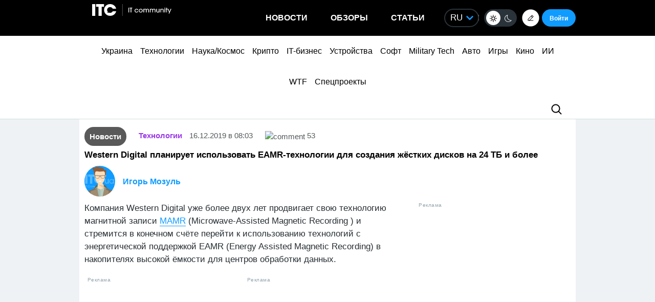

--- FILE ---
content_type: text/html; charset=utf-8
request_url: https://www.google.com/recaptcha/api2/aframe
body_size: 267
content:
<!DOCTYPE HTML><html><head><meta http-equiv="content-type" content="text/html; charset=UTF-8"></head><body><script nonce="exBGiJxV_Sf-nGhBxduuSw">/** Anti-fraud and anti-abuse applications only. See google.com/recaptcha */ try{var clients={'sodar':'https://pagead2.googlesyndication.com/pagead/sodar?'};window.addEventListener("message",function(a){try{if(a.source===window.parent){var b=JSON.parse(a.data);var c=clients[b['id']];if(c){var d=document.createElement('img');d.src=c+b['params']+'&rc='+(localStorage.getItem("rc::a")?sessionStorage.getItem("rc::b"):"");window.document.body.appendChild(d);sessionStorage.setItem("rc::e",parseInt(sessionStorage.getItem("rc::e")||0)+1);localStorage.setItem("rc::h",'1768693511347');}}}catch(b){}});window.parent.postMessage("_grecaptcha_ready", "*");}catch(b){}</script></body></html>

--- FILE ---
content_type: application/javascript; charset=UTF-8
request_url: https://itcua.disqus.com/count-data.js?1=4100295%20https%3A%2F%2Fitc.ua%2F%3Fp%3D4100295&1=4104789%20https%3A%2F%2Fitc.ua%2F%3Fp%3D4104789&1=4106000%20https%3A%2F%2Fitc.ua%2F%3Fp%3D4106000&1=4116066%20https%3A%2F%2Fitc.ua%2F%3Fp%3D4116066&1=4119468%20https%3A%2F%2Fitc.ua%2F%3Fp%3D4119468&1=4122443%20https%3A%2F%2Fitc.ua%2F%3Fp%3D4122443&1=4124865%20https%3A%2F%2Fitc.ua%2F%3Fp%3D4124865&1=4147489%20https%3A%2F%2Fitc.ua%2F%3Fp%3D4147489&1=4148000%20https%3A%2F%2Fitc.ua%2F%3Fp%3D4148000&1=4148014%20https%3A%2F%2Fitc.ua%2F%3Fp%3D4148014
body_size: 371
content:
var DISQUSWIDGETS;

if (typeof DISQUSWIDGETS != 'undefined') {
    DISQUSWIDGETS.displayCount({"text":{"and":"\u0442\u0430","comments":{"zero":"0","multiple":"{num}","one":"1"}},"counts":[{"id":"4147489 https:\/\/itc.ua\/?p=4147489","comments":15},{"id":"4148000 https:\/\/itc.ua\/?p=4148000","comments":1},{"id":"4148014 https:\/\/itc.ua\/?p=4148014","comments":8}]});
}

--- FILE ---
content_type: image/svg+xml
request_url: https://itc.ua/wp-content/themes/ITC_6.0/images/no-avatar.svg
body_size: 5786
content:
<?xml version="1.0" encoding="UTF-8" standalone="no"?>
<!DOCTYPE svg PUBLIC "-//W3C//DTD SVG 1.1//EN" "http://www.w3.org/Graphics/SVG/1.1/DTD/svg11.dtd">
<svg xmlns="http://www.w3.org/2000/svg" version="1.1" viewBox="0.00 0.00 150.00 150.00">
<g stroke-width="2.00" fill="none" stroke-linecap="butt">
<path stroke="#4f7d9f" vector-effect="non-scaling-stroke" d="
  M 141.85 150.00
  L 138.33 122.29
  A 0.85 0.82 -84.3 0 0 137.80 121.62
  Q 125.42 116.94 113.26 112.15
  C 112.66 111.91 112.29 111.38 111.84 110.97"
/>
<path stroke="#3681aa" vector-effect="non-scaling-stroke" d="
  M 111.84 110.97
  Q 107.54 104.40 104.14 97.30
  Q 103.65 96.27 102.58 95.90
  Q 98.48 94.48 94.30 93.12"
/>
<path stroke="#86bddc" vector-effect="non-scaling-stroke" d="
  M 94.30 93.12
  L 89.07 88.50
  A 0.67 0.66 -72.2 0 1 88.84 88.04
  L 88.56 84.15
  Q 88.53 83.77 88.80 83.51
  C 94.95 77.37 99.52 66.58 99.78 57.81"
/>
<path stroke="#4e8bb8" vector-effect="non-scaling-stroke" d="
  M 99.78 57.81
  Q 100.03 55.81 101.42 54.58"
/>
<path stroke="#86bddc" vector-effect="non-scaling-stroke" d="
  M 101.42 54.58
  C 105.26 53.43 107.73 46.26 102.97 44.76"
/>
<path stroke="#4f7d9f" vector-effect="non-scaling-stroke" d="
  M 102.97 44.76
  L 107.14 20.73
  Q 107.23 20.22 106.71 20.22
  L 96.43 20.12
  Q 95.91 20.12 95.69 19.64
  Q 95.32 18.85 95.38 17.39"
/>
<path stroke="#577691" vector-effect="non-scaling-stroke" d="
  M 95.38 17.39
  C 92.99 9.40 83.53 8.65 76.02 7.38
  Q 63.79 5.31 51.80 2.36
  A 0.38 0.37 77.4 0 0 51.42 2.96
  L 57.81 10.94"
/>
<path stroke="#4f7d9f" vector-effect="non-scaling-stroke" d="
  M 57.81 10.94
  Q 56.51 11.19 56.36 10.82"
/>
<path stroke="#577691" vector-effect="non-scaling-stroke" d="
  M 56.36 10.82
  L 39.04 8.43
  Q 38.37 8.34 38.69 8.93
  Q 44.05 18.81 45.91 30.06"
/>
<path stroke="#4f7d9f" vector-effect="non-scaling-stroke" d="
  M 45.91 30.06
  Q 47.26 36.78 48.75 43.55
  Q 48.95 44.43 48.45 45.00"
/>
<path stroke="#86bddc" vector-effect="non-scaling-stroke" d="
  M 48.45 45.00
  L 47.33 45.57"
/>
<path stroke="#34aaff" vector-effect="non-scaling-stroke" d="
  M 47.33 45.57
  Q 46.67 45.20 46.92 43.24
  A 0.66 0.66 0.0 0 0 46.27 42.50
  L 19.01 42.50
  Q 18.51 42.50 18.51 42.99
  L 18.48 51.89
  Q 18.47 52.50 19.08 52.50
  L 26.25 52.50
  Q 27.26 52.50 27.26 53.51
  L 27.23 86.39
  Q 27.23 86.75 27.58 86.75
  L 37.72 86.75
  A 0.71 0.71 0.0 0 0 38.43 86.03
  L 38.19 53.14
  Q 38.19 52.56 38.76 52.53
  L 47.14 52.04"
/>
<path stroke="#86bddc" vector-effect="non-scaling-stroke" d="
  M 47.14 52.04
  L 49.12 54.43"
/>
<path stroke="#34aaff" vector-effect="non-scaling-stroke" d="
  M 49.12 54.43
  Q 41.68 79.45 65.60 86.27"
/>
<path stroke="#86bddc" vector-effect="non-scaling-stroke" d="
  M 65.60 86.27
  Q 66.55 87.04 67.40 89.14
  Q 67.59 89.63 67.25 90.03
  L 64.52 93.22"
/>
<path stroke="#3681aa" vector-effect="non-scaling-stroke" d="
  M 64.52 93.22
  L 56.39 95.75
  A 1.21 1.20 -82.3 0 0 55.72 96.26
  L 54.23 98.62"
/>
<path stroke="#34aaff" vector-effect="non-scaling-stroke" d="
  M 54.23 98.62
  Q 51.68 97.25 48.84 98.26
  Q 48.39 98.42 48.37 98.90
  L 48.07 104.54
  A 0.83 0.83 0.0 0 0 49.70 104.80
  Q 50.25 102.77 49.95 100.69
  A 1.38 1.37 8.0 0 1 51.87 99.25
  Q 53.13 99.80 53.34 100.52"
/>
<path stroke="#3681aa" vector-effect="non-scaling-stroke" d="
  M 53.34 100.52
  L 47.40 111.45"
/>
<path stroke="#4986af" vector-effect="non-scaling-stroke" d="
  M 47.40 111.45
  L 22.31 121.38
  A 1.55 1.54 82.6 0 0 21.35 122.63
  L 18.20 150.00"
/>
<path stroke="#34aaff" vector-effect="non-scaling-stroke" d="
  M 15.2123 43.0202
  A 0.53 0.53 0.0 0 0 14.6814 42.4911
  L 4.4214 42.5090
  A 0.53 0.53 0.0 0 0 3.8923 43.0399
  L 3.9677 86.2198
  A 0.53 0.53 0.0 0 0 4.4986 86.7489
  L 14.7586 86.7310
  A 0.53 0.53 0.0 0 0 15.2877 86.2001
  L 15.2123 43.0202"
/>
<path stroke="#34aaff" vector-effect="non-scaling-stroke" d="
  M 115.20 84.93
  L 114.96 86.17
  Q 114.84 86.75 115.43 86.75
  L 117.83 86.75
  A 0.82 0.82 0.0 0 0 118.65 85.92
  L 118.47 65.17
  A 0.55 0.55 0.0 0 0 117.92 64.63
  L 115.10 64.63
  A 0.60 0.59 -89.5 0 0 114.51 65.22
  C 114.49 68.98 115.38 77.46 113.59 80.55
  C 111.97 83.32 108.04 84.07 105.51 82.06
  C 102.65 79.78 103.40 70.77 103.58 65.12
  A 0.54 0.53 -90.0 0 0 103.04 64.57
  L 100.72 64.61
  A 0.82 0.81 3.2 0 0 99.92 65.32
  C 99.26 70.51 98.47 79.45 101.59 83.59
  C 104.70 87.71 110.50 87.62 114.57 84.54
  Q 115.39 83.92 115.20 84.93"
/>
<path stroke="#34aaff" vector-effect="non-scaling-stroke" d="
  M 139.22 67.48
  C 129.35 58.40 115.91 72.42 124.02 82.87
  C 127.39 87.21 135.36 88.64 139.29 83.66
  A 0.41 0.41 0.0 0 1 140.01 83.98
  L 139.68 86.04
  A 0.63 0.62 4.7 0 0 140.30 86.76
  L 143.11 86.73
  A 0.65 0.64 90.0 0 0 143.75 86.08
  L 143.75 65.90
  Q 143.75 65.23 143.08 65.24
  L 140.25 65.30
  A 0.55 0.55 0.0 0 0 139.80 66.16
  Q 140.14 66.66 139.99 67.25
  Q 139.80 68.01 139.22 67.48"
/>
<path stroke="#34aaff" vector-effect="non-scaling-stroke" d="
  M 10.20 97.11
  L 11.33 96.56
  A 0.73 0.72 23.1 0 0 10.79 95.22
  Q 9.00 95.78 7.18 95.18
  A 0.61 0.61 0.0 0 0 6.56 96.19
  L 7.65 97.28
  A 1.16 1.15 -68.0 0 1 8.00 98.11
  L 8.00 104.97
  Q 8.00 105.73 8.73 105.50
  L 9.16 105.36
  Q 9.75 105.18 9.75 104.57
  L 9.75 97.84
  Q 9.75 97.33 10.20 97.11"
/>
<path stroke="#34aaff" vector-effect="non-scaling-stroke" d="
  M 25.29 97.56
  C 21.77 91.48 12.29 98.46 16.92 103.57
  Q 20.68 107.71 24.90 103.72
  Q 25.23 103.41 24.91 103.08
  L 24.66 102.84
  A 0.43 0.42 48.7 0 0 24.09 102.80
  C 15.51 109.68 15.69 90.73 24.47 98.25
  A 0.55 0.54 -84.9 0 0 25.29 97.56"
/>
<path stroke="#34aaff" vector-effect="non-scaling-stroke" d="
  M 5.3854 96.3320
  A 0.80 0.80 0.0 0 0 4.5675 95.5504
  L 4.4875 95.5522
  A 0.80 0.80 0.0 0 0 3.7058 96.3701
  L 3.8946 104.6880
  A 0.80 0.80 0.0 0 0 4.7125 105.4696
  L 4.7925 105.4678
  A 0.80 0.80 0.0 0 0 5.5742 104.6499
  L 5.3854 96.3320"
/>
<path stroke="#34aaff" vector-effect="non-scaling-stroke" d="
  M 34.03 101.64
  A 3.93 3.93 0.0 0 0 30.10 97.71
  A 3.93 3.93 0.0 0 0 26.17 101.64
  A 3.93 3.93 0.0 0 0 30.10 105.57
  A 3.93 3.93 0.0 0 0 34.03 101.64"
/>
<path stroke="#34aaff" vector-effect="non-scaling-stroke" d="
  M 44.82 99.73
  Q 45.72 101.58 45.10 104.04
  Q 44.70 105.66 46.27 105.40
  A 0.88 0.88 0.0 0 0 47.00 104.39
  C 46.70 102.57 47.12 100.32 45.98 98.87
  Q 44.24 96.67 41.43 98.66
  A 0.58 0.57 51.1 0 1 40.66 98.57
  Q 39.39 97.16 37.68 98.15
  Q 37.16 98.45 36.59 98.24
  L 36.22 98.10
  A 0.54 0.53 -79.1 0 0 35.50 98.59
  L 35.35 104.83
  A 0.60 0.60 0.0 0 0 36.26 105.36
  Q 36.82 105.04 36.85 104.25
  Q 36.94 102.23 37.04 100.38
  A 1.61 1.60 46.7 0 1 40.25 100.48
  L 40.25 105.04
  Q 40.25 105.51 40.73 105.50
  Q 40.86 105.50 41.01 105.51
  A 0.61 0.60 -84.5 0 0 41.65 104.98
  C 41.86 103.37 41.24 100.30 42.66 99.22
  A 1.43 1.43 0.0 0 1 44.82 99.73"
/>
<path stroke="#965730" vector-effect="non-scaling-stroke" d="
  M 95.38 17.39
  Q 95.39 19.19 94.80 19.53
  Q 94.29 19.83 94.20 19.24
  C 93.36 13.57 89.97 11.69 84.41 10.66
  Q 70.30 8.03 56.17 5.09
  A 0.35 0.35 0.0 0 0 55.81 5.64
  L 58.81 9.76
  Q 59.10 10.16 59.00 10.64
  Q 58.75 11.96 57.81 10.94"
/>
<path stroke="#c59e7b" vector-effect="non-scaling-stroke" d="
  M 102.97 44.76
  Q 103.13 45.32 102.56 46.07"
/>
<path stroke="#8d6c58" vector-effect="non-scaling-stroke" d="
  M 102.56 46.07
  Q 101.48 46.76 100.04 46.18"
/>
<path stroke="#c59e7b" vector-effect="non-scaling-stroke" d="
  M 100.04 46.18
  C 99.66 39.55 101.82 25.50 90.46 26.98
  C 84.23 27.78 77.96 29.09 71.72 28.33
  C 66.28 27.66 57.69 24.54 53.90 29.87
  C 51.51 33.22 52.07 41.44 51.65 46.08"
/>
<path stroke="#8d6c58" vector-effect="non-scaling-stroke" d="
  M 51.65 46.08
  Q 50.46 46.56 49.06 46.51"
/>
<path stroke="#c59e7b" vector-effect="non-scaling-stroke" d="
  M 49.06 46.51
  Q 48.98 45.69 48.45 45.00"
/>
<path stroke="#965730" vector-effect="non-scaling-stroke" d="
  M 45.91 30.06
  Q 47.05 29.93 47.51 29.01
  Q 47.76 28.53 47.58 28.01
  L 41.77 10.92
  Q 41.60 10.44 42.11 10.50
  L 54.46 11.98
  Q 54.88 12.03 55.21 11.76
  L 56.36 10.82"
/>
<path stroke="#c4ac95" vector-effect="non-scaling-stroke" d="
  M 100.04 46.18
  Q 90.21 46.15 80.50 47.12
  Q 76.20 47.55 71.99 47.15
  Q 61.88 46.18 51.65 46.08"
/>
<path stroke="#aaccdb" vector-effect="non-scaling-stroke" d="
  M 47.33 45.57
  Q 46.10 48.11 47.14 52.04"
/>
<path stroke="#c4ac95" vector-effect="non-scaling-stroke" d="
  M 101.42 54.58
  C 101.40 50.92 105.74 50.39 102.56 46.07"
/>
<path stroke="#c4ac95" vector-effect="non-scaling-stroke" d="
  M 49.06 46.51
  C 46.80 50.13 50.40 51.49 50.95 54.98"
/>
<path stroke="#aaccdb" vector-effect="non-scaling-stroke" d="
  M 50.95 54.98
  Q 50.55 55.13 49.12 54.43"
/>
<path stroke="#c4ac95" vector-effect="non-scaling-stroke" d="
  M 99.78 57.81
  Q 96.56 61.93 92.52 62.00
  C 81.04 62.19 80.95 61.13 77.55 50.81
  A 1.00 1.00 0.0 0 0 75.77 50.56
  Q 75.53 50.91 75.26 51.05
  A 0.57 0.56 -5.4 0 0 74.97 51.39
  C 73.93 54.70 72.72 60.86 68.69 61.67
  C 63.93 62.62 56.85 62.81 52.92 58.17"
/>
<path stroke="#729ab8" vector-effect="non-scaling-stroke" d="
  M 52.92 58.17
  Q 52.57 56.35 50.95 54.98"
/>
<path stroke="#c4ac95" vector-effect="non-scaling-stroke" d="
  M 69.41 49.48
  L 56.41 48.91
  A 2.46 2.46 0.0 0 0 53.84 51.26
  L 53.82 51.70
  A 7.66 5.97 -87.5 0 0 59.45 59.61
  L 65.45 59.88
  A 7.66 5.97 -87.5 0 0 71.75 52.48
  L 71.76 52.04
  A 2.46 2.46 0.0 0 0 69.41 49.48"
/>
<path stroke="#c4ac95" vector-effect="non-scaling-stroke" d="
  M 95.76 49.00
  L 83.44 49.32
  A 2.46 2.46 0.0 0 0 81.05 51.85
  L 81.07 52.52
  A 7.45 6.04 88.5 0 0 87.30 59.81
  L 92.46 59.67
  A 7.45 6.04 88.5 0 0 98.30 52.07
  L 98.28 51.40
  A 2.46 2.46 0.0 0 0 95.76 49.00"
/>
<path stroke="#aca287" vector-effect="non-scaling-stroke" d="
  M 94.30 93.12
  L 94.28 100.23"
/>
<path stroke="#f4d4ad" vector-effect="non-scaling-stroke" d="
  M 94.28 100.23
  L 93.56 100.82
  Q 92.93 101.35 92.91 100.53
  L 92.76 95.25
  Q 92.70 93.11 90.56 93.13
  L 72.05 93.30
  A 0.43 0.43 0.0 0 0 71.79 94.07
  Q 81.86 101.65 92.04 109.47
  Q 92.34 109.70 92.24 110.21"
/>
<path stroke="#d1cfb7" vector-effect="non-scaling-stroke" d="
  M 92.24 110.21
  L 90.77 110.80"
/>
<path stroke="#dbd6bd" vector-effect="non-scaling-stroke" d="
  M 90.77 110.80
  L 78.31 115.49"
/>
<path stroke="#d1cfb7" vector-effect="non-scaling-stroke" d="
  M 78.31 115.49
  L 65.09 109.61
  Q 64.57 109.38 64.57 108.81
  L 64.55 100.94"
/>
<path stroke="#aca287" vector-effect="non-scaling-stroke" d="
  M 64.55 100.94
  L 64.52 93.22"
/>
<path stroke="#aaccdb" vector-effect="non-scaling-stroke" d="
  M 65.60 86.27
  Q 53.46 73.74 52.92 58.17"
/>
<path stroke="#feefdc" vector-effect="non-scaling-stroke" d="
  M 82.34 73.01
  L 70.08 72.99
  A 0.58 0.58 0.0 0 0 69.50 73.57
  L 69.50 73.79
  A 3.22 3.09 -89.9 0 0 72.59 77.01
  L 79.83 77.03
  A 3.22 3.09 -89.9 0 0 82.92 73.81
  L 82.92 73.59
  A 0.58 0.58 0.0 0 0 82.34 73.01"
/>
<path stroke="#34aaff" vector-effect="non-scaling-stroke" d="
  M 140.00 75.71
  A 7.29 7.29 0.0 0 0 132.71 68.42
  A 7.29 7.29 0.0 0 0 125.42 75.71
  A 7.29 7.29 0.0 0 0 132.71 83.00
  A 7.29 7.29 0.0 0 0 140.00 75.71"
/>
<path stroke="#a3987c" vector-effect="non-scaling-stroke" d="
  M 94.28 100.23
  Q 94.75 100.61 94.42 100.76"
/>
<path stroke="#c8c4ac" vector-effect="non-scaling-stroke" d="
  M 94.42 100.76
  L 94.38 108.89
  Q 94.37 109.38 93.98 109.67
  Q 93.29 110.18 92.24 110.21"
/>
<path stroke="#809386" vector-effect="non-scaling-stroke" d="
  M 64.55 100.94
  L 59.66 102.85"
/>
<path stroke="#7e7963" vector-effect="non-scaling-stroke" d="
  M 59.66 102.85
  L 50.31 110.97"
/>
<path stroke="#6e6b5a" vector-effect="non-scaling-stroke" d="
  M 50.31 110.97
  Q 49.24 110.84 47.91 111.87
  Q 47.59 112.12 47.48 111.73
  L 47.40 111.45"
/>
<path stroke="#5a90aa" vector-effect="non-scaling-stroke" d="
  M 53.34 100.52
  L 54.23 98.62"
/>
<path stroke="#74624a" vector-effect="non-scaling-stroke" d="
  M 111.84 110.97
  Q 111.47 111.68 110.54 111.50"
/>
<path stroke="#6e6b5a" vector-effect="non-scaling-stroke" d="
  M 110.54 111.50
  Q 109.52 110.62 108.79 110.77"
/>
<path stroke="#7e7963" vector-effect="non-scaling-stroke" d="
  M 108.79 110.77
  Q 104.88 105.73 99.83 103.13"
/>
<path stroke="#809386" vector-effect="non-scaling-stroke" d="
  M 99.83 103.13
  L 94.42 100.76"
/>
<path stroke="#34aaff" vector-effect="non-scaling-stroke" d="
  M 32.64 101.63
  A 2.55 2.55 0.0 0 0 30.09 99.08
  A 2.55 2.55 0.0 0 0 27.54 101.63
  A 2.55 2.55 0.0 0 0 30.09 104.18
  A 2.55 2.55 0.0 0 0 32.64 101.63"
/>
<path stroke="#a3a693" vector-effect="non-scaling-stroke" d="
  M 99.83 103.13
  L 96.82 111.56"
/>
<path stroke="#afc6bc" vector-effect="non-scaling-stroke" d="
  M 96.82 111.56
  Q 94.84 111.20 91.50 112.00
  Q 90.52 112.23 90.77 110.80"
/>
<path stroke="#afc6bc" vector-effect="non-scaling-stroke" d="
  M 78.31 115.49
  L 78.40 150.00"
/>
<path stroke="#a3a693" vector-effect="non-scaling-stroke" d="
  M 69.83 150.00
  C 68.96 144.37 67.48 138.81 66.67 133.30
  Q 64.40 117.91 59.66 102.85"
/>
<path stroke="#917e67" vector-effect="non-scaling-stroke" d="
  M 29.45 150.00
  L 29.98 125.11
  A 0.81 0.80 81.3 0 1 30.52 124.36
  L 55.01 115.85
  Q 55.50 115.68 55.12 115.33
  L 50.31 110.97"
/>
<path stroke="#917e67" vector-effect="non-scaling-stroke" d="
  M 108.79 110.77
  L 104.44 115.19
  A 0.57 0.56 -56.4 0 0 104.62 116.11
  L 118.55 121.90
  Q 119.01 122.10 119.00 122.60
  L 118.49 150.00"
/>
<path stroke="#adad99" vector-effect="non-scaling-stroke" d="
  M 89.06 150.00
  C 89.82 144.52 90.17 139.11 91.53 133.76
  Q 94.30 122.87 96.82 111.56"
/>
<path stroke="#87674e" vector-effect="non-scaling-stroke" d="
  M 110.54 111.50
  C 110.80 112.25 111.31 112.89 112.11 113.21
  Q 123.84 118.02 136.41 122.57
  A 0.75 0.75 0.0 0 1 136.91 123.33
  C 136.73 126.05 137.99 128.27 137.94 130.94
  Q 137.87 135.18 139.08 139.26
  A 1.46 1.36 -48.6 0 1 139.10 140.00
  Q 138.47 142.59 139.82 144.61
  Q 140.10 145.02 140.04 145.52
  Q 139.75 148.08 140.55 150.00"
/>
</g>
<path fill="#109bff" d="
  M 0.00 0.00
  L 150.00 0.00
  L 150.00 150.00
  L 141.85 150.00
  L 138.33 122.29
  A 0.85 0.82 -84.3 0 0 137.80 121.62
  Q 125.42 116.94 113.26 112.15
  C 112.66 111.91 112.29 111.38 111.84 110.97
  Q 107.54 104.40 104.14 97.30
  Q 103.65 96.27 102.58 95.90
  Q 98.48 94.48 94.30 93.12
  L 89.07 88.50
  A 0.67 0.66 -72.2 0 1 88.84 88.04
  L 88.56 84.15
  Q 88.53 83.77 88.80 83.51
  C 94.95 77.37 99.52 66.58 99.78 57.81
  Q 100.03 55.81 101.42 54.58
  C 105.26 53.43 107.73 46.26 102.97 44.76
  L 107.14 20.73
  Q 107.23 20.22 106.71 20.22
  L 96.43 20.12
  Q 95.91 20.12 95.69 19.64
  Q 95.32 18.85 95.38 17.39
  C 92.99 9.40 83.53 8.65 76.02 7.38
  Q 63.79 5.31 51.80 2.36
  A 0.38 0.37 77.4 0 0 51.42 2.96
  L 57.81 10.94
  Q 56.51 11.19 56.36 10.82
  L 39.04 8.43
  Q 38.37 8.34 38.69 8.93
  Q 44.05 18.81 45.91 30.06
  Q 47.26 36.78 48.75 43.55
  Q 48.95 44.43 48.45 45.00
  L 47.33 45.57
  Q 46.67 45.20 46.92 43.24
  A 0.66 0.66 0.0 0 0 46.27 42.50
  L 19.01 42.50
  Q 18.51 42.50 18.51 42.99
  L 18.48 51.89
  Q 18.47 52.50 19.08 52.50
  L 26.25 52.50
  Q 27.26 52.50 27.26 53.51
  L 27.23 86.39
  Q 27.23 86.75 27.58 86.75
  L 37.72 86.75
  A 0.71 0.71 0.0 0 0 38.43 86.03
  L 38.19 53.14
  Q 38.19 52.56 38.76 52.53
  L 47.14 52.04
  L 49.12 54.43
  Q 41.68 79.45 65.60 86.27
  Q 66.55 87.04 67.40 89.14
  Q 67.59 89.63 67.25 90.03
  L 64.52 93.22
  L 56.39 95.75
  A 1.21 1.20 -82.3 0 0 55.72 96.26
  L 54.23 98.62
  Q 51.68 97.25 48.84 98.26
  Q 48.39 98.42 48.37 98.90
  L 48.07 104.54
  A 0.83 0.83 0.0 0 0 49.70 104.80
  Q 50.25 102.77 49.95 100.69
  A 1.38 1.37 8.0 0 1 51.87 99.25
  Q 53.13 99.80 53.34 100.52
  L 47.40 111.45
  L 22.31 121.38
  A 1.55 1.54 82.6 0 0 21.35 122.63
  L 18.20 150.00
  L 0.00 150.00
  L 0.00 0.00
  Z
  M 15.2123 43.0202
  A 0.53 0.53 0.0 0 0 14.6814 42.4911
  L 4.4214 42.5090
  A 0.53 0.53 0.0 0 0 3.8923 43.0399
  L 3.9677 86.2198
  A 0.53 0.53 0.0 0 0 4.4986 86.7489
  L 14.7586 86.7310
  A 0.53 0.53 0.0 0 0 15.2877 86.2001
  L 15.2123 43.0202
  Z
  M 115.20 84.93
  L 114.96 86.17
  Q 114.84 86.75 115.43 86.75
  L 117.83 86.75
  A 0.82 0.82 0.0 0 0 118.65 85.92
  L 118.47 65.17
  A 0.55 0.55 0.0 0 0 117.92 64.63
  L 115.10 64.63
  A 0.60 0.59 -89.5 0 0 114.51 65.22
  C 114.49 68.98 115.38 77.46 113.59 80.55
  C 111.97 83.32 108.04 84.07 105.51 82.06
  C 102.65 79.78 103.40 70.77 103.58 65.12
  A 0.54 0.53 -90.0 0 0 103.04 64.57
  L 100.72 64.61
  A 0.82 0.81 3.2 0 0 99.92 65.32
  C 99.26 70.51 98.47 79.45 101.59 83.59
  C 104.70 87.71 110.50 87.62 114.57 84.54
  Q 115.39 83.92 115.20 84.93
  Z
  M 139.22 67.48
  C 129.35 58.40 115.91 72.42 124.02 82.87
  C 127.39 87.21 135.36 88.64 139.29 83.66
  A 0.41 0.41 0.0 0 1 140.01 83.98
  L 139.68 86.04
  A 0.63 0.62 4.7 0 0 140.30 86.76
  L 143.11 86.73
  A 0.65 0.64 90.0 0 0 143.75 86.08
  L 143.75 65.90
  Q 143.75 65.23 143.08 65.24
  L 140.25 65.30
  A 0.55 0.55 0.0 0 0 139.80 66.16
  Q 140.14 66.66 139.99 67.25
  Q 139.80 68.01 139.22 67.48
  Z
  M 10.20 97.11
  L 11.33 96.56
  A 0.73 0.72 23.1 0 0 10.79 95.22
  Q 9.00 95.78 7.18 95.18
  A 0.61 0.61 0.0 0 0 6.56 96.19
  L 7.65 97.28
  A 1.16 1.15 -68.0 0 1 8.00 98.11
  L 8.00 104.97
  Q 8.00 105.73 8.73 105.50
  L 9.16 105.36
  Q 9.75 105.18 9.75 104.57
  L 9.75 97.84
  Q 9.75 97.33 10.20 97.11
  Z
  M 25.29 97.56
  C 21.77 91.48 12.29 98.46 16.92 103.57
  Q 20.68 107.71 24.90 103.72
  Q 25.23 103.41 24.91 103.08
  L 24.66 102.84
  A 0.43 0.42 48.7 0 0 24.09 102.80
  C 15.51 109.68 15.69 90.73 24.47 98.25
  A 0.55 0.54 -84.9 0 0 25.29 97.56
  Z
  M 5.3854 96.3320
  A 0.80 0.80 0.0 0 0 4.5675 95.5504
  L 4.4875 95.5522
  A 0.80 0.80 0.0 0 0 3.7058 96.3701
  L 3.8946 104.6880
  A 0.80 0.80 0.0 0 0 4.7125 105.4696
  L 4.7925 105.4678
  A 0.80 0.80 0.0 0 0 5.5742 104.6499
  L 5.3854 96.3320
  Z
  M 34.03 101.64
  A 3.93 3.93 0.0 0 0 30.10 97.71
  A 3.93 3.93 0.0 0 0 26.17 101.64
  A 3.93 3.93 0.0 0 0 30.10 105.57
  A 3.93 3.93 0.0 0 0 34.03 101.64
  Z
  M 44.82 99.73
  Q 45.72 101.58 45.10 104.04
  Q 44.70 105.66 46.27 105.40
  A 0.88 0.88 0.0 0 0 47.00 104.39
  C 46.70 102.57 47.12 100.32 45.98 98.87
  Q 44.24 96.67 41.43 98.66
  A 0.58 0.57 51.1 0 1 40.66 98.57
  Q 39.39 97.16 37.68 98.15
  Q 37.16 98.45 36.59 98.24
  L 36.22 98.10
  A 0.54 0.53 -79.1 0 0 35.50 98.59
  L 35.35 104.83
  A 0.60 0.60 0.0 0 0 36.26 105.36
  Q 36.82 105.04 36.85 104.25
  Q 36.94 102.23 37.04 100.38
  A 1.61 1.60 46.7 0 1 40.25 100.48
  L 40.25 105.04
  Q 40.25 105.51 40.73 105.50
  Q 40.86 105.50 41.01 105.51
  A 0.61 0.60 -84.5 0 0 41.65 104.98
  C 41.86 103.37 41.24 100.30 42.66 99.22
  A 1.43 1.43 0.0 0 1 44.82 99.73
  Z"
/>
<path fill="#9e5022" d="
  M 95.38 17.39
  Q 95.39 19.19 94.80 19.53
  Q 94.29 19.83 94.20 19.24
  C 93.36 13.57 89.97 11.69 84.41 10.66
  Q 70.30 8.03 56.17 5.09
  A 0.35 0.35 0.0 0 0 55.81 5.64
  L 58.81 9.76
  Q 59.10 10.16 59.00 10.64
  Q 58.75 11.96 57.81 10.94
  L 51.42 2.96
  A 0.38 0.37 77.4 0 1 51.80 2.36
  Q 63.79 5.31 76.02 7.38
  C 83.53 8.65 92.99 9.40 95.38 17.39
  Z"
/>
<path fill="#8d5e3e" d="
  M 95.38 17.39
  Q 95.32 18.85 95.69 19.64
  Q 95.91 20.12 96.43 20.12
  L 106.71 20.22
  Q 107.23 20.22 107.14 20.73
  L 102.97 44.76
  Q 103.13 45.32 102.56 46.07
  Q 101.48 46.76 100.04 46.18
  C 99.66 39.55 101.82 25.50 90.46 26.98
  C 84.23 27.78 77.96 29.09 71.72 28.33
  C 66.28 27.66 57.69 24.54 53.90 29.87
  C 51.51 33.22 52.07 41.44 51.65 46.08
  Q 50.46 46.56 49.06 46.51
  Q 48.98 45.69 48.45 45.00
  Q 48.95 44.43 48.75 43.55
  Q 47.26 36.78 45.91 30.06
  Q 47.05 29.93 47.51 29.01
  Q 47.76 28.53 47.58 28.01
  L 41.77 10.92
  Q 41.60 10.44 42.11 10.50
  L 54.46 11.98
  Q 54.88 12.03 55.21 11.76
  L 56.36 10.82
  Q 56.51 11.19 57.81 10.94
  Q 58.75 11.96 59.00 10.64
  Q 59.10 10.16 58.81 9.76
  L 55.81 5.64
  A 0.35 0.35 0.0 0 1 56.17 5.09
  Q 70.30 8.03 84.41 10.66
  C 89.97 11.69 93.36 13.57 94.20 19.24
  Q 94.29 19.83 94.80 19.53
  Q 95.39 19.19 95.38 17.39
  Z"
/>
<path fill="#9e5022" d="
  M 56.36 10.82
  L 55.21 11.76
  Q 54.88 12.03 54.46 11.98
  L 42.11 10.50
  Q 41.60 10.44 41.77 10.92
  L 47.58 28.01
  Q 47.76 28.53 47.51 29.01
  Q 47.05 29.93 45.91 30.06
  Q 44.05 18.81 38.69 8.93
  Q 38.37 8.34 39.04 8.43
  L 56.36 10.82
  Z"
/>
<path fill="#fcdeb8" d="
  M 100.04 46.18
  Q 90.21 46.15 80.50 47.12
  Q 76.20 47.55 71.99 47.15
  Q 61.88 46.18 51.65 46.08
  C 52.07 41.44 51.51 33.22 53.90 29.87
  C 57.69 24.54 66.28 27.66 71.72 28.33
  C 77.96 29.09 84.23 27.78 90.46 26.98
  C 101.82 25.50 99.66 39.55 100.04 46.18
  Z"
/>
<rect fill="#58b9fe" x="-5.66" y="-22.12" transform="translate(9.59,64.62) rotate(-0.1)" width="11.32" height="44.24" rx="0.53"/>
<path fill="#58b9fe" d="
  M 47.33 45.57
  Q 46.10 48.11 47.14 52.04
  L 38.76 52.53
  Q 38.19 52.56 38.19 53.14
  L 38.43 86.03
  A 0.71 0.71 0.0 0 1 37.72 86.75
  L 27.58 86.75
  Q 27.23 86.75 27.23 86.39
  L 27.26 53.51
  Q 27.26 52.50 26.25 52.50
  L 19.08 52.50
  Q 18.47 52.50 18.48 51.89
  L 18.51 42.99
  Q 18.51 42.50 19.01 42.50
  L 46.27 42.50
  A 0.66 0.66 0.0 0 1 46.92 43.24
  Q 46.67 45.20 47.33 45.57
  Z"
/>
<path fill="#fcdeb8" d="
  M 102.97 44.76
  C 107.73 46.26 105.26 53.43 101.42 54.58
  C 101.40 50.92 105.74 50.39 102.56 46.07
  Q 103.13 45.32 102.97 44.76
  Z"
/>
<path fill="#fcdeb8" d="
  M 48.45 45.00
  Q 48.98 45.69 49.06 46.51
  C 46.80 50.13 50.40 51.49 50.95 54.98
  Q 50.55 55.13 49.12 54.43
  L 47.14 52.04
  Q 46.10 48.11 47.33 45.57
  L 48.45 45.00
  Z"
/>
<path fill="#8c7a71" d="
  M 51.65 46.08
  Q 61.88 46.18 71.99 47.15
  Q 76.20 47.55 80.50 47.12
  Q 90.21 46.15 100.04 46.18
  Q 101.48 46.76 102.56 46.07
  C 105.74 50.39 101.40 50.92 101.42 54.58
  Q 100.03 55.81 99.78 57.81
  Q 96.56 61.93 92.52 62.00
  C 81.04 62.19 80.95 61.13 77.55 50.81
  A 1.00 1.00 0.0 0 0 75.77 50.56
  Q 75.53 50.91 75.26 51.05
  A 0.57 0.56 -5.4 0 0 74.97 51.39
  C 73.93 54.70 72.72 60.86 68.69 61.67
  C 63.93 62.62 56.85 62.81 52.92 58.17
  Q 52.57 56.35 50.95 54.98
  C 50.40 51.49 46.80 50.13 49.06 46.51
  Q 50.46 46.56 51.65 46.08
  Z
  M 69.41 49.48
  L 56.41 48.91
  A 2.46 2.46 0.0 0 0 53.84 51.26
  L 53.82 51.70
  A 7.66 5.97 -87.5 0 0 59.45 59.61
  L 65.45 59.88
  A 7.66 5.97 -87.5 0 0 71.75 52.48
  L 71.76 52.04
  A 2.46 2.46 0.0 0 0 69.41 49.48
  Z
  M 95.76 49.00
  L 83.44 49.32
  A 2.46 2.46 0.0 0 0 81.05 51.85
  L 81.07 52.52
  A 7.45 6.04 88.5 0 0 87.30 59.81
  L 92.46 59.67
  A 7.45 6.04 88.5 0 0 98.30 52.07
  L 98.28 51.40
  A 2.46 2.46 0.0 0 0 95.76 49.00
  Z"
/>
<path fill="#fcdeb8" d="
  M 69.41 49.48
  A 2.46 2.46 0.0 0 1 71.76 52.04
  L 71.75 52.48
  A 7.66 5.97 -87.5 0 1 65.45 59.88
  L 59.45 59.61
  A 7.66 5.97 -87.5 0 1 53.82 51.70
  L 53.84 51.26
  A 2.46 2.46 0.0 0 1 56.41 48.91
  L 69.41 49.48
  Z"
/>
<path fill="#fcdeb8" d="
  M 95.76 49.00
  A 2.46 2.46 0.0 0 1 98.28 51.40
  L 98.30 52.07
  A 7.45 6.04 88.5 0 1 92.46 59.67
  L 87.30 59.81
  A 7.45 6.04 88.5 0 1 81.07 52.52
  L 81.05 51.85
  A 2.46 2.46 0.0 0 1 83.44 49.32
  L 95.76 49.00
  Z"
/>
<path fill="#fcdeb8" d="
  M 99.78 57.81
  C 99.52 66.58 94.95 77.37 88.80 83.51
  Q 88.53 83.77 88.56 84.15
  L 88.84 88.04
  A 0.67 0.66 -72.2 0 0 89.07 88.50
  L 94.30 93.12
  L 94.28 100.23
  L 93.56 100.82
  Q 92.93 101.35 92.91 100.53
  L 92.76 95.25
  Q 92.70 93.11 90.56 93.13
  L 72.05 93.30
  A 0.43 0.43 0.0 0 0 71.79 94.07
  Q 81.86 101.65 92.04 109.47
  Q 92.34 109.70 92.24 110.21
  L 90.77 110.80
  L 78.31 115.49
  L 65.09 109.61
  Q 64.57 109.38 64.57 108.81
  L 64.55 100.94
  L 64.52 93.22
  L 67.25 90.03
  Q 67.59 89.63 67.40 89.14
  Q 66.55 87.04 65.60 86.27
  Q 53.46 73.74 52.92 58.17
  C 56.85 62.81 63.93 62.62 68.69 61.67
  C 72.72 60.86 73.93 54.70 74.97 51.39
  A 0.57 0.56 -5.4 0 1 75.26 51.05
  Q 75.53 50.91 75.77 50.56
  A 1.00 1.00 0.0 0 1 77.55 50.81
  C 80.95 61.13 81.04 62.19 92.52 62.00
  Q 96.56 61.93 99.78 57.81
  Z
  M 82.34 73.01
  L 70.08 72.99
  A 0.58 0.58 0.0 0 0 69.50 73.57
  L 69.50 73.79
  A 3.22 3.09 -89.9 0 0 72.59 77.01
  L 79.83 77.03
  A 3.22 3.09 -89.9 0 0 82.92 73.81
  L 82.92 73.59
  A 0.58 0.58 0.0 0 0 82.34 73.01
  Z"
/>
<path fill="#58b9fe" d="
  M 49.12 54.43
  Q 50.55 55.13 50.95 54.98
  Q 52.57 56.35 52.92 58.17
  Q 53.46 73.74 65.60 86.27
  Q 41.68 79.45 49.12 54.43
  Z"
/>
<path fill="#58b9fe" d="
  M 114.57 84.54
  C 110.50 87.62 104.70 87.71 101.59 83.59
  C 98.47 79.45 99.26 70.51 99.92 65.32
  A 0.82 0.81 3.2 0 1 100.72 64.61
  L 103.04 64.57
  A 0.54 0.53 -90.0 0 1 103.58 65.12
  C 103.40 70.77 102.65 79.78 105.51 82.06
  C 108.04 84.07 111.97 83.32 113.59 80.55
  C 115.38 77.46 114.49 68.98 114.51 65.22
  A 0.60 0.59 -89.5 0 1 115.10 64.63
  L 117.92 64.63
  A 0.55 0.55 0.0 0 1 118.47 65.17
  L 118.65 85.92
  A 0.82 0.82 0.0 0 1 117.83 86.75
  L 115.43 86.75
  Q 114.84 86.75 114.96 86.17
  L 115.20 84.93
  Q 115.39 83.92 114.57 84.54
  Z"
/>
<path fill="#58b9fe" d="
  M 139.99 67.25
  Q 140.14 66.66 139.80 66.16
  A 0.55 0.55 0.0 0 1 140.25 65.30
  L 143.08 65.24
  Q 143.75 65.23 143.75 65.90
  L 143.75 86.08
  A 0.65 0.64 90.0 0 1 143.11 86.73
  L 140.30 86.76
  A 0.63 0.62 4.7 0 1 139.68 86.04
  L 140.01 83.98
  A 0.41 0.41 0.0 0 0 139.29 83.66
  C 135.36 88.64 127.39 87.21 124.02 82.87
  C 115.91 72.42 129.35 58.40 139.22 67.48
  Q 139.80 68.01 139.99 67.25
  Z
  M 140.00 75.71
  A 7.29 7.29 0.0 0 0 132.71 68.42
  A 7.29 7.29 0.0 0 0 125.42 75.71
  A 7.29 7.29 0.0 0 0 132.71 83.00
  A 7.29 7.29 0.0 0 0 140.00 75.71
  Z"
/>
<circle fill="#109bff" cx="132.71" cy="75.71" r="7.29"/>
<path fill="#ffffff" d="
  M 82.34 73.01
  A 0.58 0.58 0.0 0 1 82.92 73.59
  L 82.92 73.81
  A 3.22 3.09 -89.9 0 1 79.83 77.03
  L 72.59 77.01
  A 3.22 3.09 -89.9 0 1 69.50 73.79
  L 69.50 73.57
  A 0.58 0.58 0.0 0 1 70.08 72.99
  L 82.34 73.01
  Z"
/>
<path fill="#ebc9a2" d="
  M 94.28 100.23
  Q 94.75 100.61 94.42 100.76
  L 94.38 108.89
  Q 94.37 109.38 93.98 109.67
  Q 93.29 110.18 92.24 110.21
  Q 92.34 109.70 92.04 109.47
  Q 81.86 101.65 71.79 94.07
  A 0.43 0.43 0.0 0 1 72.05 93.30
  L 90.56 93.13
  Q 92.70 93.11 92.76 95.25
  L 92.91 100.53
  Q 92.93 101.35 93.56 100.82
  L 94.28 100.23
  Z"
/>
<path fill="#5b6655" d="
  M 64.52 93.22
  L 64.55 100.94
  L 59.66 102.85
  L 50.31 110.97
  Q 49.24 110.84 47.91 111.87
  Q 47.59 112.12 47.48 111.73
  L 47.40 111.45
  L 53.34 100.52
  L 54.23 98.62
  L 55.72 96.26
  A 1.21 1.20 -82.3 0 1 56.39 95.75
  L 64.52 93.22
  Z"
/>
<path fill="#5b6655" d="
  M 94.30 93.12
  Q 98.48 94.48 102.58 95.90
  Q 103.65 96.27 104.14 97.30
  Q 107.54 104.40 111.84 110.97
  Q 111.47 111.68 110.54 111.50
  Q 109.52 110.62 108.79 110.77
  Q 104.88 105.73 99.83 103.13
  L 94.42 100.76
  Q 94.75 100.61 94.28 100.23
  L 94.30 93.12
  Z"
/>
<path fill="#58b9fe" d="
  M 9.75 97.84
  L 9.75 104.57
  Q 9.75 105.18 9.16 105.36
  L 8.73 105.50
  Q 8.00 105.73 8.00 104.97
  L 8.00 98.11
  A 1.16 1.15 -68.0 0 0 7.65 97.28
  L 6.56 96.19
  A 0.61 0.61 0.0 0 1 7.18 95.18
  Q 9.00 95.78 10.79 95.22
  A 0.73 0.72 23.1 0 1 11.33 96.56
  L 10.20 97.11
  Q 9.75 97.33 9.75 97.84
  Z"
/>
<path fill="#58b9fe" d="
  M 16.92 103.57
  C 12.29 98.46 21.77 91.48 25.29 97.56
  A 0.55 0.54 -84.9 0 1 24.47 98.25
  C 15.69 90.73 15.51 109.68 24.09 102.80
  A 0.43 0.42 48.7 0 1 24.66 102.84
  L 24.91 103.08
  Q 25.23 103.41 24.90 103.72
  Q 20.68 107.71 16.92 103.57
  Z"
/>
<rect fill="#58b9fe" x="-0.84" y="-4.96" transform="translate(4.64,100.51) rotate(-1.3)" width="1.68" height="9.92" rx="0.80"/>
<path fill="#58b9fe" d="
  M 34.03 101.64
  A 3.93 3.93 0.0 0 1 30.10 105.57
  A 3.93 3.93 0.0 0 1 26.17 101.64
  A 3.93 3.93 0.0 0 1 30.10 97.71
  A 3.93 3.93 0.0 0 1 34.03 101.64
  Z
  M 32.64 101.63
  A 2.55 2.55 0.0 0 0 30.09 99.08
  A 2.55 2.55 0.0 0 0 27.54 101.63
  A 2.55 2.55 0.0 0 0 30.09 104.18
  A 2.55 2.55 0.0 0 0 32.64 101.63
  Z"
/>
<path fill="#58b9fe" d="
  M 44.82 99.73
  A 1.43 1.43 0.0 0 0 42.66 99.22
  C 41.24 100.30 41.86 103.37 41.65 104.98
  A 0.61 0.60 -84.5 0 1 41.01 105.51
  Q 40.86 105.50 40.73 105.50
  Q 40.25 105.51 40.25 105.04
  L 40.25 100.48
  A 1.61 1.60 46.7 0 0 37.04 100.38
  Q 36.94 102.23 36.85 104.25
  Q 36.82 105.04 36.26 105.36
  A 0.60 0.60 0.0 0 1 35.35 104.83
  L 35.50 98.59
  A 0.54 0.53 -79.1 0 1 36.22 98.10
  L 36.59 98.24
  Q 37.16 98.45 37.68 98.15
  Q 39.39 97.16 40.66 98.57
  A 0.58 0.57 51.1 0 0 41.43 98.66
  Q 44.24 96.67 45.98 98.87
  C 47.12 100.32 46.70 102.57 47.00 104.39
  A 0.88 0.88 0.0 0 1 46.27 105.40
  Q 44.70 105.66 45.10 104.04
  Q 45.72 101.58 44.82 99.73
  Z"
/>
<path fill="#58b9fe" d="
  M 54.23 98.62
  L 53.34 100.52
  Q 53.13 99.80 51.87 99.25
  A 1.38 1.37 8.0 0 0 49.95 100.69
  Q 50.25 102.77 49.70 104.80
  A 0.83 0.83 0.0 0 1 48.07 104.54
  L 48.37 98.90
  Q 48.39 98.42 48.84 98.26
  Q 51.68 97.25 54.23 98.62
  Z"
/>
<circle fill="#109bff" cx="30.09" cy="101.63" r="2.55"/>
<path fill="#a5bfb6" d="
  M 94.42 100.76
  L 99.83 103.13
  L 96.82 111.56
  Q 94.84 111.20 91.50 112.00
  Q 90.52 112.23 90.77 110.80
  L 92.24 110.21
  Q 93.29 110.18 93.98 109.67
  Q 94.37 109.38 94.38 108.89
  L 94.42 100.76
  Z"
/>
<path fill="#a5bfb6" d="
  M 64.55 100.94
  L 64.57 108.81
  Q 64.57 109.38 65.09 109.61
  L 78.31 115.49
  L 78.40 150.00
  L 69.83 150.00
  C 68.96 144.37 67.48 138.81 66.67 133.30
  Q 64.40 117.91 59.66 102.85
  L 64.55 100.94
  Z"
/>
<path fill="#a08c70" d="
  M 59.66 102.85
  Q 64.40 117.91 66.67 133.30
  C 67.48 138.81 68.96 144.37 69.83 150.00
  L 29.45 150.00
  L 29.98 125.11
  A 0.81 0.80 81.3 0 1 30.52 124.36
  L 55.01 115.85
  Q 55.50 115.68 55.12 115.33
  L 50.31 110.97
  L 59.66 102.85
  Z"
/>
<path fill="#a08c70" d="
  M 99.83 103.13
  Q 104.88 105.73 108.79 110.77
  L 104.44 115.19
  A 0.57 0.56 -56.4 0 0 104.62 116.11
  L 118.55 121.90
  Q 119.01 122.10 119.00 122.60
  L 118.49 150.00
  L 89.06 150.00
  C 89.82 144.52 90.17 139.11 91.53 133.76
  Q 94.30 122.87 96.82 111.56
  L 99.83 103.13
  Z"
/>
<path fill="#81705e" d="
  M 108.79 110.77
  Q 109.52 110.62 110.54 111.50
  C 110.80 112.25 111.31 112.89 112.11 113.21
  Q 123.84 118.02 136.41 122.57
  A 0.75 0.75 0.0 0 1 136.91 123.33
  C 136.73 126.05 137.99 128.27 137.94 130.94
  Q 137.87 135.18 139.08 139.26
  A 1.46 1.36 -48.6 0 1 139.10 140.00
  Q 138.47 142.59 139.82 144.61
  Q 140.10 145.02 140.04 145.52
  Q 139.75 148.08 140.55 150.00
  L 118.49 150.00
  L 119.00 122.60
  Q 119.01 122.10 118.55 121.90
  L 104.62 116.11
  A 0.57 0.56 -56.4 0 1 104.44 115.19
  L 108.79 110.77
  Z"
/>
<path fill="#81705e" d="
  M 50.31 110.97
  L 55.12 115.33
  Q 55.50 115.68 55.01 115.85
  L 30.52 124.36
  A 0.81 0.80 81.3 0 0 29.98 125.11
  L 29.45 150.00
  L 18.20 150.00
  L 21.35 122.63
  A 1.55 1.54 82.6 0 1 22.31 121.38
  L 47.40 111.45
  L 47.48 111.73
  Q 47.59 112.12 47.91 111.87
  Q 49.24 110.84 50.31 110.97
  Z"
/>
<path fill="#b9cdc1" d="
  M 90.77 110.80
  Q 90.52 112.23 91.50 112.00
  Q 94.84 111.20 96.82 111.56
  Q 94.30 122.87 91.53 133.76
  C 90.17 139.11 89.82 144.52 89.06 150.00
  L 78.40 150.00
  L 78.31 115.49
  L 90.77 110.80
  Z"
/>
<path fill="#8d5e3e" d="
  M 111.84 110.97
  C 112.29 111.38 112.66 111.91 113.26 112.15
  Q 125.42 116.94 137.80 121.62
  A 0.85 0.82 -84.3 0 1 138.33 122.29
  L 141.85 150.00
  L 140.55 150.00
  Q 139.75 148.08 140.04 145.52
  Q 140.10 145.02 139.82 144.61
  Q 138.47 142.59 139.10 140.00
  A 1.46 1.36 -48.6 0 0 139.08 139.26
  Q 137.87 135.18 137.94 130.94
  C 137.99 128.27 136.73 126.05 136.91 123.33
  A 0.75 0.75 0.0 0 0 136.41 122.57
  Q 123.84 118.02 112.11 113.21
  C 111.31 112.89 110.80 112.25 110.54 111.50
  Q 111.47 111.68 111.84 110.97
  Z"
/>
</svg>


--- FILE ---
content_type: application/javascript; charset=UTF-8
request_url: https://itcua.disqus.com/count-data.js?1=4148217%20https%3A%2F%2Fitc.ua%2F%3Fp%3D4148217&1=4148287%20https%3A%2F%2Fitc.ua%2F%3Fp%3D4148287&1=561636%20https%3A%2F%2Fitc.ua%2F%3Fp%3D561636&2=https%3A%2F%2Fitc.ua%2Fua%2Fnovini%2Fkytaj-vpershe-stav-liderom-svitovogo-rynku-avto-ta-obignav-yaponiyu%2F&2=https%3A%2F%2Fitc.ua%2Fua%2Fnovini%2Fnovyj-vlasnyk-gog-zdyvovanyj-windows-tse-take-neyakisne-pz%2F&2=https%3A%2F%2Fitc.ua%2Fua%2Fnovini%2Fpershyj-poglyad-sofi-terner-v-obrazi-lary-kroft-dlya-serialu-rozkradachka-grobnyts%2F&2=https%3A%2F%2Fitc.ua%2Fua%2Fnovini%2Fproryv-u-tverdotilyh-batareyah-novyj-elektrolit-znyzhuye-tsinu-bez-vtraty-harakterystyk%2F&2=https%3A%2F%2Fitc.ua%2Fua%2Fnovini%2Fz-mintsyfry-na-vijnu-myhajlo-fedorov-stav-novym-ministrom-oborony-ukrayiny%2F
body_size: 1020
content:
var DISQUSWIDGETS;

if (typeof DISQUSWIDGETS != 'undefined') {
    DISQUSWIDGETS.displayCount({"text":{"and":"\u0442\u0430","comments":{"zero":"0","multiple":"{num}","one":"1"}},"counts":[{"id":"4148287 https:\/\/itc.ua\/?p=4148287","comments":26},{"id":"4148217 https:\/\/itc.ua\/?p=4148217","comments":0},{"id":"561636 https:\/\/itc.ua\/?p=561636","comments":53},{"id":"https:\/\/itc.ua\/ua\/novini\/kytaj-vpershe-stav-liderom-svitovogo-rynku-avto-ta-obignav-yaponiyu\/","comments":112},{"id":"https:\/\/itc.ua\/ua\/novini\/novyj-vlasnyk-gog-zdyvovanyj-windows-tse-take-neyakisne-pz\/","comments":70},{"id":"https:\/\/itc.ua\/ua\/novini\/proryv-u-tverdotilyh-batareyah-novyj-elektrolit-znyzhuye-tsinu-bez-vtraty-harakterystyk\/","comments":140},{"id":"https:\/\/itc.ua\/ua\/novini\/pershyj-poglyad-sofi-terner-v-obrazi-lary-kroft-dlya-serialu-rozkradachka-grobnyts\/","comments":53},{"id":"https:\/\/itc.ua\/ua\/novini\/z-mintsyfry-na-vijnu-myhajlo-fedorov-stav-novym-ministrom-oborony-ukrayiny\/","comments":68}]});
}